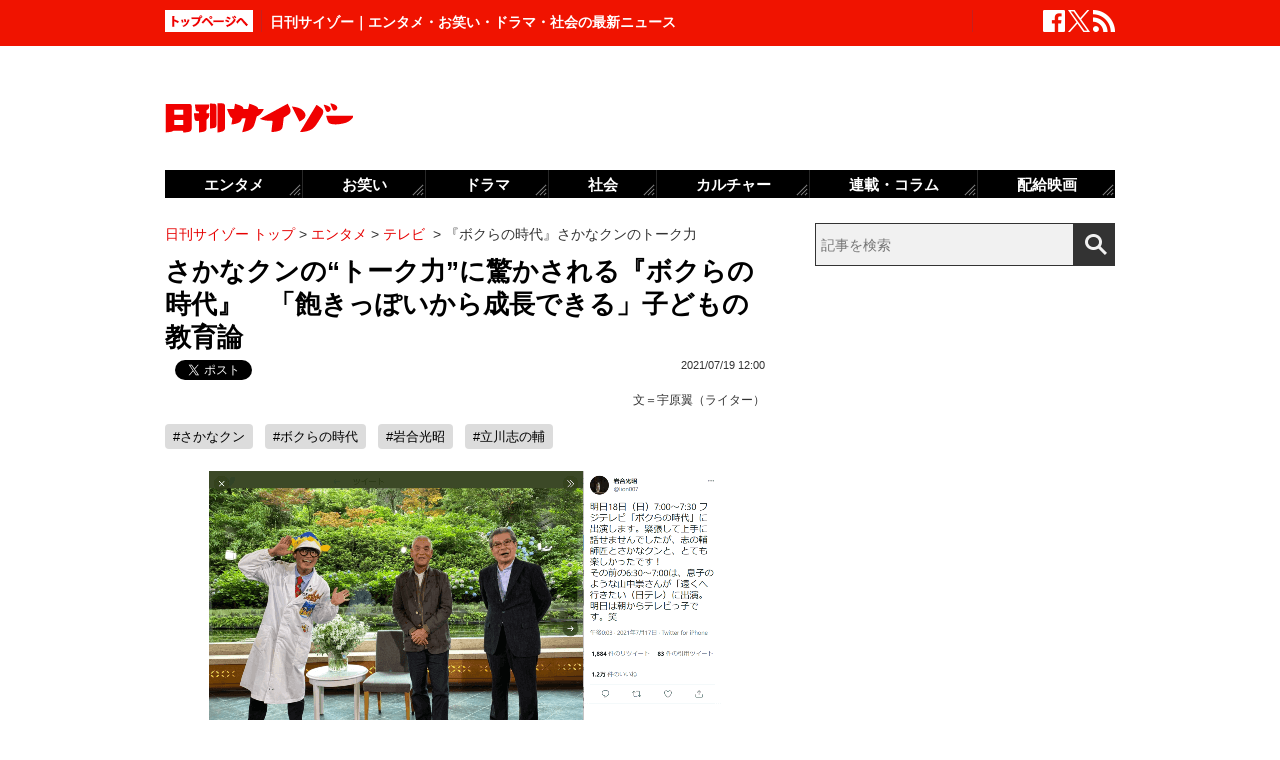

--- FILE ---
content_type: text/html; charset=UTF-8
request_url: https://www.cyzo.com/2021/07/post_286046_entry.html
body_size: 11836
content:
	<!DOCTYPE html PUBLIC "-//W3C//DTD XHTML 1.0 Transitional//EN" "http://www.w3.org/TR/xhtml1/DTD/xhtml1-transitional.dtd">
<html xmlns="http://www.w3.org/1999/xhtml" xml:lang="ja" lang="ja">
<head>
<meta http-equiv="Content-Type" content="text/html; charset=UTF-8" />
<meta http-equiv="Content-Security-Policy" content="upgrade-insecure-requests">
<!--seo-->
<link rel="canonical" href="https://www.cyzo.com/2021/07/post_286046_entry.html"><link rel="amphtml" href="https://www.cyzo.com/2021/07/post_286046_entry.html/amp"><link rel="prerender" href="https://www.cyzo.com/2021/07/post_285943_entry.html" /><link rel="preload" as="image" href="/wp-content/uploads/2021/07/bokurano_0718.png"><meta name="robots" content="noindex,nofollow" />
<link rel="shortcut icon" href="https://www.cyzo.com/wp-content/themes/cyzo/img/favicon.ico">
<title>さかなクンの“トーク力”に驚かされる『ボクらの時代』　「飽きっぽいから成長できる」子どもの教育論｜日刊サイゾー </title>
<meta name="keywords" content="さかなクン,ボクらの時代,岩合光昭,立川志の輔" />
<meta name="description" content="　18日放送の『ボクらの時代』（フジテレビ系）は、珍しい組み合わせ。日本人として初めて「ナショナルジオグラフィック」誌の表紙を2度飾ったことでも知られる動物写真家・岩合光昭（いわごう・みつあき）、落語家の立川志の輔、そしてタレントで東京海洋大学名誉博士・客員准教授のさかなクンが顔を合わせた。..." />
<meta property="fb:app_id" content="2477539739155256" />
<meta property="og:locale" content="ja_JP" />
<meta property="og:type" content="article" />
<meta property="og:title" content="さかなクンの“トーク力”に驚かされる『ボクらの時代』　「飽きっぽいから成長できる」子どもの教育論" />
<meta property="og:description" content="　18日放送の『ボクらの時代』（フジテレビ系）は、珍しい組み合わせ。日本人として初めて「ナショナルジオグラフィック」誌の表紙を2度飾ったことでも知られる動物写真家・岩合光昭（いわごう・みつあき）、落語家の立川志の輔、そしてタレントで東京海洋大学名誉博士・客員准教授のさかなクンが顔を合わせた。..." />
<meta property="og:url" content="https://www.cyzo.com/2021/07/post_286046_entry.html" />
<meta property="og:site_name" content="日刊サイゾー" />
<meta property="og:image" content="https://www.cyzo.com/wp-content/uploads/2021/07/bokurano_0718_index.jpg" />
<meta property="og:image:alt" content="さかなクンの“トーク力”に驚かされる『ボクらの時代』　「飽きっぽいから成長できる」子どもの教育論｜日刊サイゾー の画像">
<meta property="og:image:width" content="1216" />
<meta property="og:image:height" content="684" />
<meta property="article:publisher" content="https://www.facebook.com/dailycyzo/" />
<meta property="article:section" content="エンタメ" />
<meta property="article:modified_time" content="2021-09-18T22:15:33+00:00" />
<meta property="article:published_time" content="2021-07-19T12:00:36+00:00" />
<meta name="twitter:card" content="summary_large_image" />
<meta name="twitter:site" content="@cyzo" />
<meta name="twitter:title" content="さかなクンの“トーク力”に驚かされる『ボクらの時代』　「飽きっぽいから成長できる」子どもの教育論" />
<meta name="twitter:description" content="　18日放送の『ボクらの時代』（フジテレビ系）は、珍しい組み合わせ。日本人として初めて「ナショナルジオグラフィック」誌の表紙を2度飾ったことでも知られる動物写真家・岩合光昭（いわごう・みつあき）、落語家の立川志の輔、そしてタレントで東京海洋大学名誉博士・客員准教授のさかなクンが顔を合わせた。..." />
<meta name="twitter:image" content="https://www.cyzo.com/wp-content/uploads/2021/07/bokurano_0718_index.jpg" />
<meta name="twitter:creator" content="@cyzo" />
<link rel="alternate" type="application/atom+xml" title="Atom" href="https://www.cyzo.com/atom.xml" />
<script type='application/ld+json'>{"@context":"https:\/\/schema.org","@graph":[{"@type":"Organization","@id":"https:\/\/www.cyzo.com#organization","name":"\u65e5\u520a\u30b5\u30a4\u30be\u30fc ","url":"https:\/\/www.cyzo.com","sameAs":["https:\/\/www.facebook.com\/dailycyzo","https:\/\/twitter.com\/cyzo"],"logo":[{"url":"https:\/\/www.cyzo.com\/wp-content\/themes\/cyzo\/img\/icon_schema_400_60.png","width":400,"height":60,"caption":"\u65e5\u520a\u30b5\u30a4\u30be\u30fc ","@type":"ImageObject","@id":"https:\/\/www.cyzo.com#logo"}],"image":[{"url":"https:\/\/www.cyzo.com\/wp-content\/themes\/cyzo\/img\/icon_schema_400_60.png","width":400,"height":60,"caption":"\u65e5\u520a\u30b5\u30a4\u30be\u30fc ","@type":"ImageObject","@id":"https:\/\/www.cyzo.com#logo"}]},{"@type":"WebSite","@id":"https:\/\/www.cyzo.com\/#website","name":"\u65e5\u520a\u30b5\u30a4\u30be\u30fc ","url":"https:\/\/www.cyzo.com","description":"\u8996\u70b9\u3092\u30ea\u30cb\u30e5\u30fc\u30a2\u30eb\u3059\u308b\u60c5\u5831\u8a8c\u300c\u30b5\u30a4\u30be\u30fc\u300d\u306e\u516c\u5f0f\u30d6\u30ed\u30b0\u3002\u5df7\u9593\u3067\u8a71\u984c\u306e\u30cb\u30e5\u30fc\u30b9\u306b\u72ec\u81ea\u306a\u8996\u70b9\u3067\u65ac\u308a\u8fbc\u3080\u3002\u30de\u30b9\u30b3\u30df\u696d\u754c\u4eba\u304c\u6700\u3082\u6ce8\u76ee\u3059\u308b\u3001\u4e8b\u60c5\u901a\u30a6\u30a7\u30d6\u30de\u30ac\u30b8\u30f3\u3002","publisher":{"@id":"https:\/\/www.cyzo.com#organization"},"potentialAction":{"@type":"SearchAction","target":"https:\/\/www.cyzo.com\/?s={search_term_string}","query-input":"required name=search_term_string"}},{"@type":["NewsArticle"],"@id":"https:\/\/www.cyzo.com\/2021\/07\/post_286046_entry.html#newsarticle","headline":"\u3055\u304b\u306a\u30af\u30f3\u306e\u201c\u30c8\u30fc\u30af\u529b\u201d\u306b\u9a5a\u304b\u3055\u308c\u308b\u300e\u30dc\u30af\u3089\u306e\u6642\u4ee3\u300f\u3000\u300c\u98fd\u304d\u3063\u307d\u3044\u304b\u3089\u6210\u9577\u3067\u304d\u308b\u300d\u5b50\u3069\u3082\u306e\u6559\u80b2\u8ad6\uff5c\u65e5\u520a\u30b5\u30a4\u30be\u30fc ","datePublished":"2021-07-19T12:00:36+00:00","dateModified":"2021-09-18T22:15:33+00:00","keywords":"\u3055\u304b\u306a\u30af\u30f3,\u30dc\u30af\u3089\u306e\u6642\u4ee3,\u5ca9\u5408\u5149\u662d,\u7acb\u5ddd\u5fd7\u306e\u8f14","mainEntityOfPage":{"@id":"https:\/\/www.cyzo.com\/2021\/07\/post_286046_entry.html#webpage"},"isPartOf":{"@id":"https:\/\/www.cyzo.com\/2021\/07\/post_286046_entry.html#webpage"},"image":{"@id":"https:\/\/www.cyzo.com\/2021\/07\/post_286046_entry.html#primaryimage"},"publisher":{"@id":"https:\/\/www.cyzo.com#organization"},"author":{"@id":"https:\/\/www.cyzo.com\/#\/schema\/person\/286046"}},{"@type":["webpage"],"@id":"https:\/\/www.cyzo.com\/2021\/07\/post_286046_entry.html#webpage","url":"https:\/\/www.cyzo.com\/2021\/07\/post_286046_entry.html","inLanguage":"ja-JP","name":"\u3055\u304b\u306a\u30af\u30f3\u306e\u201c\u30c8\u30fc\u30af\u529b\u201d\u306b\u9a5a\u304b\u3055\u308c\u308b\u300e\u30dc\u30af\u3089\u306e\u6642\u4ee3\u300f\u3000\u300c\u98fd\u304d\u3063\u307d\u3044\u304b\u3089\u6210\u9577\u3067\u304d\u308b\u300d\u5b50\u3069\u3082\u306e\u6559\u80b2\u8ad6\uff5c\u65e5\u520a\u30b5\u30a4\u30be\u30fc ","datePublished":"2021-07-19T12:00:36+00:00","dateModified":"2021-09-18T22:15:33+00:00","description":"\u300018\u65e5\u653e\u9001\u306e\u300e\u30dc\u30af\u3089\u306e\u6642\u4ee3\u300f\uff08\u30d5\u30b8\u30c6\u30ec\u30d3\u7cfb\uff09\u306f\u3001\u73cd\u3057\u3044\u7d44\u307f\u5408\u308f\u305b\u3002\u65e5\u672c\u4eba\u3068\u3057\u3066\u521d\u3081\u3066\u300c\u30ca\u30b7\u30e7\u30ca\u30eb\u30b8\u30aa\u30b0\u30e9\u30d5\u30a3\u30c3\u30af\u300d\u8a8c\u306e\u8868\u7d19\u30922\u5ea6\u98fe\u3063\u305f\u3053\u3068\u3067\u3082\u77e5\u3089\u308c\u308b\u52d5\u7269\u5199\u771f\u5bb6\u30fb\u5ca9\u5408\u5149\u662d\uff08\u3044\u308f\u3054\u3046\u30fb\u307f\u3064\u3042\u304d\uff09\u3001\u843d\u8a9e\u5bb6\u306e\u7acb\u5ddd\u5fd7\u306e\u8f14\u3001\u305d\u3057\u3066\u30bf\u30ec\u30f3\u30c8\u3067\u6771\u4eac\u6d77\u6d0b\u5927\u5b66\u540d\u8a89\u535a\u58eb\u30fb\u5ba2\u54e1\u51c6\u6559\u6388\u306e\u3055\u304b\u306a\u30af\u30f3\u304c\u9854\u3092\u5408\u308f\u305b\u305f\u3002...","isPartOf":{"@id":"https:\/\/www.cyzo.com#website"},"breadcrumb":{"@id":"https:\/\/www.cyzo.com\/2021\/07\/post_286046_entry.html#breadcrumb"},"primaryImageOfPage":{"@id":"https:\/\/www.cyzo.com\/2021\/07\/post_286046_entry.html#primaryimage"}},{"@type":["ImageObject"],"@id":"https:\/\/www.cyzo.com\/2021\/07\/post_286046_entry.html#primaryimage","url":"https:\/\/www.cyzo.com\/wp-content\/uploads\/2021\/07\/bokurano_0718_index.jpg","width":1216,"height":684},{"@type":["Person"],"@id":"https:\/\/www.cyzo.com\/#\/schema\/person\/286046","name":"\u5b87\u539f\u7ffc\uff08\u30e9\u30a4\u30bf\u30fc\uff09","image":{"@type":"ImageObject","@id":"https:\/\/www.cyzo.com#authorlogo","url":"https:\/\/www.cyzo.com\/wp-content\/uploads\/2021\/03\/IMG_u.jpg","caption":"\u5b87\u539f\u7ffc\uff08\u30e9\u30a4\u30bf\u30fc\uff09"},"description":"\u96d1\u8a8c\u3001\u30a6\u30a7\u30d6\u30e1\u30c7\u30a3\u30a2\u306e\u7de8\u96c6\u3092\u7d4c\u3066\u3001\u73fe\u5728\u306f\u30a8\u30f3\u30bf\u30e1\u7cfb\u30e9\u30a4\u30bf\u30fc\u3002","url":"https:\/\/www.cyzo.com\/authorinfo\/uhara-tsubasa"},{"@type":"BreadcrumbList","@id":"https:\/\/www.cyzo.com\/2021\/07\/post_286046_entry.html#breadcrumb","itemListElement":[[{"@type":"ListItem","position":1,"item":{"@type":"WebPage","@id":"https:\/\/www.cyzo.com","url":"https:\/\/www.cyzo.com","name":"HOME"}},{"@type":"ListItem","position":2,"item":{"@type":"WebPage","@id":"https:\/\/www.cyzo.com\/category\/cat15","url":"https:\/\/www.cyzo.com\/category\/cat15","name":"\u30a8\u30f3\u30bf\u30e1"}},{"@type":"ListItem","position":3,"item":{"@type":"WebPage","@id":"https:\/\/www.cyzo.com\/category\/cat15\/tv_cyzo","url":"https:\/\/www.cyzo.com\/category\/cat15\/tv_cyzo","name":"\u30c6\u30ec\u30d3"}},{"@type":"ListItem","position":4,"item":{"@type":"WebPage","@id":"https:\/\/www.cyzo.com\/2021\/07\/post_286046_entry.html","url":"https:\/\/www.cyzo.com\/2021\/07\/post_286046_entry.html","name":"\u300e\u30dc\u30af\u3089\u306e\u6642\u4ee3\u300f\u3055\u304b\u306a\u30af\u30f3\u306e\u30c8\u30fc\u30af\u529b"}}]]}]}</script>
<link rel='stylesheet' id='common-style-css'  href='https://www.cyzo.com/wp-content/themes/cyzo/pc/style.css?ver=20240918' type='text/css' media='all' />
<script async src="https://securepubads.g.doubleclick.net/tag/js/gpt.js"></script>
<script>
  window.googletag = window.googletag || {cmd: []};
  googletag.cmd.push(function() {
	googletag.defineSlot('/264850499/ncz_pc_header', [728, 90], 'div-gpt-ad-1641451383554-0').addService(googletag.pubads());
	googletag.defineSlot('/264850499/ncz_pc_side01', [300, 600], 'div-gpt-ad-1641451510910-0').addService(googletag.pubads());
	googletag.defineSlot('/264850499/ncz_pc_side02', [[300, 600], 'fluid', [300, 250]], 'div-gpt-ad-1713770838763-0').addService(googletag.pubads());
	googletag.defineSlot('/264850499/ncz_pc_side03', [[300, 250], [300, 600], 'fluid'], 'div-gpt-ad-1713771090116-0').addService(googletag.pubads());
	googletag.defineSlot('/264850499/ncz_pc_side04', [300, 600], 'div-gpt-ad-1716363976531-0').addService(googletag.pubads());
	googletag.defineSlot('/264850499/ncz_pc_entry_bottom', ['fluid', [600, 280]], 'div-gpt-ad-1713771011848-0').addService(googletag.pubads());
	googletag.defineSlot('/264850499/ncz_pc_in-article01', [[600, 280], 'fluid'], 'div-gpt-ad-1655789499283-0').addService(googletag.pubads());
	googletag.defineSlot('/264850499/ncz_pc_in-article02', [[600, 280], 'fluid'], 'div-gpt-ad-1659601150927-0').addService(googletag.pubads());
    googletag.pubads().enableSingleRequest();
    googletag.enableServices();
  });
</script>


<script>window.dataLayer = window.dataLayer || [];dataLayer.push({"is_adsense":"1"})</script>
</head>
<body id="page-cat15" class="entry ent-style">

<div id="ticker"><div id="ticker-inner"><div id="ticker-in" class="pkg">
	<div id="ticker-top" data-ga_cat="fixNavi" data-ga_act="topBtn" data-ga_lab="back_to_top">
		<a href="https://www.cyzo.com"><img src="https://www.cyzo.com/wp-content/themes/cyzo/pc/img/ticker/ticker_totoppage.gif" alt="トップページへ" width="88" height="22" class="photo-over" /></a>
	</div>
			<div id="headText">日刊サイゾー｜エンタメ・お笑い・ドラマ・社会の最新ニュース</div>
		<ul id="ticker-sns" data-ga_cat="ticker-sns">
		<li data-ga_act="facebook" data-ga_lab="sns_facebook"><a href="https://www.facebook.com/dailycyzo" target="_blank" rel="nofollow"><img src="https://www.cyzo.com/wp-content/themes/cyzo/pc/img/ticker/ticker_sns_facebook_white.png" alt="facebook" width="22" height="22" class="photo-over"></a></li>
		<li data-ga_act="twitter" data-ga_lab="sns_twitter"><a href="https://twitter.com/cyzo" target="_blank" rel="nofollow"><img src="https://www.cyzo.com/wp-content/themes/cyzo/pc/img/ticker/ticker_sns_x_white.png" alt="x" width="22" height="22" class="photo-over"></a></li>
		<li data-ga_act="feed" data-ga_lab="sns_feed"><a href="/index.xml" rel="nofollow"><img src="https://www.cyzo.com/wp-content/themes/cyzo/pc/img/ticker/ticker_sns_feed_white.png" alt="feed" width="22" height="22" class="photo-over"></a></li>
	</ul>
</div></div></div>

<div id="container" class="clearfix">
	<div id="container-inner">
		<div id="header" class="pkg">
			<div id="header-name" data-ga_cat="logo" data-ga_lab="logo"><a href="https://www.cyzo.com" target="_top"><img src="https://www.cyzo.com/wp-content/themes/cyzo/pc/img/title_logo_v2.gif" alt="日刊サイゾー" width="188" height="30" class="photo-over" /></a></div>
			<div id="header-banner"><!--pc_header_banner_adsense-->
<div id='div-gpt-ad-1641451383554-0' style='min-width: 728px; min-height: 90px;'>
</div></div>
		</div>
				<div id="content">
			<div id="content-inner">
									<div id="alpha">
					<div id="alpha-inner">
									<div id="pankuzu" data-ga_cat="pankuzu"><span data-ga_lab="pankuzu_home"><a href="https://www.cyzo.com"><span>日刊サイゾー トップ</span></a></span>&nbsp;&gt;&nbsp;<span data-ga_lab="pankuzu_1"><a href="https://www.cyzo.com/category/cat15"><span>エンタメ</span></a></span>&nbsp;&gt;&nbsp;<span data-ga_lab="pankuzu_2"><a href="https://www.cyzo.com/category/cat15/tv_cyzo"><span>テレビ</span></a></span> <span>&nbsp;&gt;&nbsp;</span><span><span>『ボクらの時代』さかなクンのトーク力</span></span></div><div class="entry-detail pkg" id="entry-286046">
	
		
	<h1 class="entry-title" data-ga_cat="post_title" data-ga_lab="single_title">さかなクンの“トーク力”に驚かされる『ボクらの時代』　「飽きっぽいから成長できる」子どもの教育論</h1>
	<div id="fb-root"></div>
<script>(function(d, s, id) {
var js, fjs = d.getElementsByTagName(s)[0];
if (d.getElementById(id)) {return;}
js = d.createElement(s); js.id = id;
js.src = "//connect.facebook.net/ja_JP/all.js#xfbml=1&appId=241460749246675";
fjs.parentNode.insertBefore(js, fjs);
}(document, 'script', 'facebook-jssdk'));</script>
<ul class="snsBt pkg">
 <li class="facebook">
 	<div class="fb-like" data-href="https://www.cyzo.com/2021/07/post_286046_entry.html" data-send="false" data-width="105" data-layout="button_count" data-show-faces="false"></div>
 </li>
 <li class="twitter"> 
<a href="https://twitter.com/share"
   class="twitter-share-button"
   data-url="https://www.cyzo.com/2021/07/post_286046_entry.html"
   data-text="さかなクンの“トーク力”に驚かされる『ボクらの時代』　「飽きっぽいから成長できる」子どもの教育論"
   data-count="horizontal"
   data-via="cyzo"
   data-lang="ja">Tweet</a>
<script async src="https://platform.twitter.com/widgets.js" charset="utf-8"></script>
 </li>
 <li class="hatebu">
 <a href="https://b.hatena.ne.jp/entry/https://www.cyzo.com/2021/07/post_286046_entry.html" class="hatena-bookmark-button" data-hatena-bookmark-title="さかなクンの“トーク力”に驚かされる『ボクらの時代』　「飽きっぽいから成長できる」子どもの教育論" data-hatena-bookmark-layout="standard" title="このエントリーをはてなブックマークに追加"><img src="https://b.st-hatena.com/images/entry-button/button-only.gif" alt="このエントリーをはてなブックマークに追加" width="20" height="20" style="border: none;" /></a><script type="text/javascript" src="https://b.st-hatena.com/js/bookmark_button.js" charset="utf-8" async="async"></script>
 </li>
</ul>
  	<div class="entry-date">
		<div class="published"><span content="2021-07-19T12:00:36+09:00" class="date_text">2021/07/19 12:00</span></div>
	</div>
		<div class="edited_author" itemscope itemtype="https://schema.org/Person">文＝<span><a href="https://www.cyzo.com/authorinfo/uhara-tsubasa" rel="tag">宇原翼（ライター）</a></span></div>
		 <h4 class="entry-key" data-ga_cat="post_tags" data-ga_lab="post_tags"><a href="https://www.cyzo.com/tag/%e3%81%95%e3%81%8b%e3%81%aa%e3%82%af%e3%83%b3" rel="tag">#さかなクン</a> <a href="https://www.cyzo.com/tag/%e3%83%9c%e3%82%af%e3%82%89%e3%81%ae%e6%99%82%e4%bb%a3" rel="tag">#ボクらの時代</a> <a href="https://www.cyzo.com/tag/%e5%b2%a9%e5%90%88%e5%85%89%e6%98%ad" rel="tag">#岩合光昭</a> <a href="https://www.cyzo.com/tag/%e7%ab%8b%e5%b7%9d%e5%bf%97%e3%81%ae%e8%bc%94" rel="tag">#立川志の輔</a></h4>
		
	<div class="entry-body pkg">
		<figure class="wp-caption aligncenter"><img src="/wp-content/uploads/2021/07/bokurano_0718.png" width="512" height="288" alt="さかなクンの“トーク力”に驚かされる『ボクらの時代』　「飽きっぽいから成長できる」子どもの教育論の画像" /><figcaption class="wp-caption-text"><a href="https://twitter.com/lion007/status/1416232127507533826" rel="noopener" target="_blank">岩合光昭 公式Twitter</a>より</figcaption></figure>
<p>　18日放送の『ボクらの時代』（フジテレビ系）は、珍しい組み合わせ。日本人として初めて「ナショナルジオグラフィック」誌の表紙を2度飾ったことでも知られる動物写真家・岩合光昭（いわごう・みつあき）、落語家の立川志の輔、そしてタレントで東京海洋大学名誉博士・客員准教授のさかなクンが顔を合わせた。</p>
<p>　それぞれ異なるフィールドで活躍する3人だが、ライフワークとして長年ネコを撮影している岩合は2019年に公開された『ねことじいちゃん』でフィクション映画の監督に初挑戦。この時の主演が志の輔だった。そして岩合と志の輔の2人がずっと会いたかった人物がさかなクンということでこの鼎談となった。</p>
<p>　やはり、生きものの生態を観察し続けてきた同士だからだろう、岩合とさかなクンはたびたび共鳴するような瞬間があった。岩合が「魚って表情がないって言われてるじゃないですか。でも僕、あると思います」と語ると、即座にさかなクンは「ありますね、先生」と反応。トビハゼの雄と雌の愛情表現を大いに語り、「興味深いですねぇ」と岩合を感心させていた。</p>
<p>　また岩合が、かつて「雄ライオンが雄ライオンを殺すところを撮影した」と大学の先生に話したところ「同種間で殺し合うのはヒトだけだ」として頭から否定されてしまった経験があると振り返ると、これにさかなクンも似たような経験があると同調。岩合は「『例外を言ってはいかん』って言われたんですよ。でも世の中例外だらけじゃないですか」と話し、だからこそ写真を撮りたくなるのだと語った。</p><div style="margin-bottom:0;margin-top:1.4em;"><!--pc_in_article01_adsense-->
<div id='div-gpt-ad-1655789499283-0' style='min-width: 600px; min-height: 280px;'>
</div></div>
<p>　生きものを通して子どもの教育について語っていたのは、この3人だからこそ、だろうか。歳を重ねるごとにコケに興味を持つようになったという志の輔の話から、子どもの好奇心の話題に。さかなクンは「ちっちゃい時って『あ、これおもしろい！』『あ、でもこっちもおもしろい！』って気がどんどん移りますよね。でも、“飽きっぽいから成長できる”って聞いたことがありまして」と話し、イシダイを例に語りだした。なんでも、イシダイは「ちっちゃいとき」は好奇心旺盛でなんでも口にしてしまうため、食べても「磯の香りが強すぎてあまり美味しくない」が、大きくなると好奇心が薄れて主にアワビやウニなどを口にするようになるため、食べると美味しいのだとか。“イシダイも大人になると落ち着く”という話を楽しんだ志の輔は、あれこれと移り気だった我が子の教育について、いちいち叱ることなく、「何を言い出しても驚かないような心持ち」で見守っていればよかったと反省していた。</p>
<p>　これに岩合は、「親御さんが子どもの立場になって考えるのはとても難しいこと」と説明。美術館に行っても、大人の目線で絵が展示され、子どもの背丈で見ようとすると照明が反射して見えないことがあると例を挙げ、だからこそ子どもの目線になることが大事だと訴えた。また、動物園に行くと、子どもは気になる動物がいるとそこから動かなくなってしまうことがよくあるが、この時に親が子どもと同じ目線で一緒に観察することで、「キリンの尻尾ってこうだったんだね」といった、親にとっても新鮮な発見があるとも語っていた。</p>
<p>　映画化もされたNHK BSプレミアムのドキュメンタリー『岩合光昭の世界ネコ歩き』で知られる岩合だが、NHK以外のテレビ番組に出演するのは珍しい。そういう意味でも貴重な鼎談だったが、しかしなにより驚かされたのは、ふた回りほど歳の離れた人生の先輩とも話題が尽きず、楽しく知的に会話ができるさかなクンのトーク力だったかもしれない。</p>
</p>	
											<div class="authorinfo">
								<div class="image"><img src="/wp-content/themes/cyzo/img/1x1.trans.gif" class="lozad" data-src="/wp-content/uploads/2021/03/IMG_u-128x128.jpg" width="128" height="128" alt="宇原翼（ライター）" /></div>
								<div class="info">
			  <p class="authorinfoTitle"><a href="https://www.cyzo.com/authorinfo/uhara-tsubasa" rel="tag">宇原翼（ライター）</a></p>
			  
			  				  <p class="description">雑誌、ウェブメディアの編集を経て、現在はエンタメ系ライター。</p>
			  					  				  					  				  					  				  					  				  					  				  					  				  	<p class="cf50_authorinfo_kana">うはらつばさ</p>				  			</div>
		</div>
									<div class="modified">最終更新：<span class="date_text">2021/09/18 22:15</span></div>
		
		<div id="pageNav" class="entryPage" data-ga_cat="pageNav"></div>

					<div class="relation-custom">
				<div class="content-title">関連記事</div>
				<ul class="relation-list">
					<li data-ga_cat="relationList" data-ga_lab="relationList_1"><h3><a href="https://cyzo.com/2021/07/post_285418_entry.html">兄弟でも難しい!?　芸人コンビの「ネタ書いてる・書いてない」問題</a></h3></li><li data-ga_cat="relationList" data-ga_lab="relationList_2"><h3><a href="https://cyzo.com/2021/07/post_284738_entry.html">千原兄弟、中川家、ミキの「弟たち」が語る“兄のすごいところ”とパワーバランス</a></h3></li><li data-ga_cat="relationList" data-ga_lab="relationList_3"><h3><a href="https://cyzo.com/2021/06/post_283913_entry.html">孤独の中で制作をする常田大希と、そこに寄り添う綾野剛</a></h3></li><li data-ga_cat="relationList" data-ga_lab="relationList_4"><h3><a href="https://cyzo.com/2021/06/post_283055_entry.html">ONE OK ROCKが海外進出を通して発見した“ワンオクらしさ”</a></h3></li><li data-ga_cat="relationList" data-ga_lab="relationList_5"><h3><a href="https://www.cyzo.com/2021/05/post_280632_entry.html">ワンオク・Taka、テレビに出演しないのは「根本的に信用してない」から</a></h3></li>				</ul>

				<div id="taboola-below-article-thumbnails-desktop-text"></div>

				<div id="relationBottomAD">
									</div>
			</div><!--.relation-custom-->
		
			</div><!-- entry-body -->

	<div class="pat30 pab30">
		<!--pc_entry_title_bottom_area2_adsense-->
<div id='div-gpt-ad-1713771011848-0' style='min-width: 600px; min-height: 280px;'>
</div>	</div>

	

	<div id="taboola-below-article-thumbnails-desktop"></div>

	<div class="pat30">
			</div>

		
	
	
	
	<div class="entrylist-topbt" data-ga_cat="goPageTop" data-ga_lab="goPageTop"><a href="#top"><img src="https://www.cyzo.com/wp-content/themes/cyzo/pc/img/pagetop_bt.gif" alt="ページ上部へ戻る" width="147" height="18" class="photo-over"></a></div>

</div><!--.entry-detail-->
			<!--alpha--></div></div>
					
									<div id="beta">
	<div id="beta-inner">
		<div id="ticker-search" class="rmodule" data-ga_cat="search" data-ga_lab="search_icon">
			<form class="search" action="https://www.cyzo.com/"><!--
				--><input type="text" placeholder="記事を検索" class="textbox" name="s" id="searchtext" value="" /><!--
				--><input id="searchsubmit" class="button" type="submit" value=""></form>
		</div>
		<div class="rmodule">
			<!--pc_side_1_adsense-->
<div id='div-gpt-ad-1641451510910-0' style='min-width: 300px; min-height: 600px;'>
</div>		</div>

		<!-- 人気記事ランキング -->
				<div class="rmodule" id="entryRankingSide" data-ga_cat="sideRank">
			<div class="rmodule-title crown">
				<h3 class="rmodule-title_text">サイゾー人気記事ランキング<span class="rm-arrow" data-ga_act="more" data-ga_lab="sideRank_more"><a href="/ranking20.html">すべて見る</a></span></h3>
			</div>
			<div id="entryRankingInner" class="show_cat">

								<input type="radio" name="entryRanking" id="switchCat" checked="checked">
				<input type="radio" name="entryRanking" id="switchAll" >

				<ul id="rankTabList">
					<li id="tabCat" data-ga_act="switchCat" data-ga_lab="sideRank_switchCat">
						<label for="switchCat">エンタメ</label>
					</li>
					<li id="tabAll" data-ga_act="switchAll" data-ga_lab="sideRank_switchAll">
						<label for="switchAll">総合</label>
					</li>
				</ul>
				
				<div id="rankingContents">
										<ul id="rankCat" class="rmodule-entryrank">
																					<li class="rm-rank1" data-ga_act="rm-cat-rank1" data-ga_lab="sideRank_cat_1"><span><a href='https://www.cyzo.com/2016/04/post_27791_entry.html'>山瀬まみを追い出したNHKの愚策</a></span></li>
																												<li class="rm-rank2" data-ga_act="rm-cat-rank2" data-ga_lab="sideRank_cat_2"><span><a href='https://www.cyzo.com/2016/09/post_29583_entry.html'>高畑裕太、謎の不起訴釈放に騒然</a></span></li>
																												<li class="rm-rank3" data-ga_act="rm-cat-rank3" data-ga_lab="sideRank_cat_3"><span><a href='https://www.cyzo.com/2024/11/post_373317_entry.html'>KinKi Kids「不仲説」「解散説」を完全払拭！</a></span></li>
																												<li class="rm-rank4" data-ga_act="rm-cat-rank4" data-ga_lab="sideRank_cat_4"><span><a href='https://www.cyzo.com/2022/11/post_328199_entry.html'>長澤まさみベッドシーン称賛の理由</a></span></li>
																												<li class="rm-rank5" data-ga_act="rm-cat-rank5" data-ga_lab="sideRank_cat_5"><span><a href='https://www.cyzo.com/2015/07/post_23180_entry.html'>AKB48起用した女性誌が休刊</a></span></li>
																												<li class="rm-rank6" data-ga_act="rm-cat-rank6" data-ga_lab="sideRank_cat_6"><span><a href='https://www.cyzo.com/2024/06/post_368316_entry.html'>福本大晴「ある言葉」で退所理由の有力説が浮上</a></span></li>
																												<li class="rm-rank7" data-ga_act="rm-cat-rank7" data-ga_lab="sideRank_cat_7"><span><a href='https://www.cyzo.com/2024/09/post_370990_entry.html'>篠田麻里子、イメージ回復からほど遠い現在地</a></span></li>
																												<li class="rm-rank8" data-ga_act="rm-cat-rank8" data-ga_lab="sideRank_cat_8"><span><a href='https://www.cyzo.com/2024/08/post_369950_entry.html'>せいやZOOM騒動「ソロではなく見せ合いっこ」</a></span></li>
																												<li class="rm-rank9" data-ga_act="rm-cat-rank9" data-ga_lab="sideRank_cat_9"><span><a href='https://www.cyzo.com/2024/11/post_373820_entry.html'>上原多香子、近影が公開され話題に　活動再開の布石との見方も</a></span></li>
																												<li class="rm-rank10" data-ga_act="rm-cat-rank10" data-ga_lab="sideRank_cat_10"><span><a href='https://www.cyzo.com/2022/10/post_325548_entry.html'>『金カム』に必要なのは顔より筋肉？</a></span></li>
																		</ul>
										<ul id="rankAll" class="rmodule-entryrank">
																					<li class="rm-rank1" data-ga_act="rm-all-rank1" data-ga_lab="sideRank_all_1"><span><a href='https://www.cyzo.com/2016/04/post_27791_entry.html'>山瀬まみを追い出したNHKの愚策</a></span></li>
																												<li class="rm-rank2" data-ga_act="rm-all-rank2" data-ga_lab="sideRank_all_2"><span><a href='https://www.cyzo.com/2016/09/post_29583_entry.html'>高畑裕太、謎の不起訴釈放に騒然</a></span></li>
																												<li class="rm-rank3" data-ga_act="rm-all-rank3" data-ga_lab="sideRank_all_3"><span><a href='https://www.cyzo.com/2024/11/post_373317_entry.html'>KinKi Kids「不仲説」「解散説」を完全払拭！</a></span></li>
																												<li class="rm-rank4" data-ga_act="rm-all-rank4" data-ga_lab="sideRank_all_4"><span><a href='https://www.cyzo.com/2022/11/post_328199_entry.html'>長澤まさみベッドシーン称賛の理由</a></span></li>
																												<li class="rm-rank5" data-ga_act="rm-all-rank5" data-ga_lab="sideRank_all_5"><span><a href='https://www.cyzo.com/2015/07/post_23180_entry.html'>AKB48起用した女性誌が休刊</a></span></li>
																												<li class="rm-rank6" data-ga_act="rm-all-rank6" data-ga_lab="sideRank_all_6"><span><a href='https://www.cyzo.com/2016/08/post_29320_entry.html'>香取がアパレルブランド立ち上げ？</a></span></li>
																												<li class="rm-rank7" data-ga_act="rm-all-rank7" data-ga_lab="sideRank_all_7"><span><a href='https://www.cyzo.com/2024/06/post_368316_entry.html'>福本大晴「ある言葉」で退所理由の有力説が浮上</a></span></li>
																												<li class="rm-rank8" data-ga_act="rm-all-rank8" data-ga_lab="sideRank_all_8"><span><a href='https://www.cyzo.com/2024/09/post_370990_entry.html'>篠田麻里子、イメージ回復からほど遠い現在地</a></span></li>
																												<li class="rm-rank9" data-ga_act="rm-all-rank9" data-ga_lab="sideRank_all_9"><span><a href='https://www.cyzo.com/2024/08/post_369950_entry.html'>せいやZOOM騒動「ソロではなく見せ合いっこ」</a></span></li>
																												<li class="rm-rank10" data-ga_act="rm-all-rank10" data-ga_lab="sideRank_all_10"><span><a href='https://www.cyzo.com/2025/02/post_374439_entry.html'>サイトリニューアルのお知らせ</a></span></li>
																																																																																																																																																				</ul>
														</div><!-- #rankingContents -->

			</div><!-- #entryRankingInner -->
			<div id="entryRankingUpdateTime">0:20更新</div>
		</div><!-- #entryRankingSwitchTab -->

		<div class="rmodule rectangle" id="ad_rB">
			<!--pc_side_2_adsense-->
<div id='div-gpt-ad-1713770838763-0' style='min-width: 300px; min-height: 250px;'>
</div>		</div>

			<div class="rmodule" data-ga_cat="headIchioshi">
				<div class="rmodule-title balloon">
					<p>特集</p>
				</div>
				<div class="ent-reco-left"><p class="top-reco-catch" data-ga_act="title" data-ga_lab="headIchioshi_txt"><a href="https://www.cyzo.com/category/cat15/dorama">【秋ドラマ、NHK大河、朝ドラ】大好評「忖度0レビュー」全話更新！</a></p></div><div class="top-reco-photo" data-ga_act="photo" data-ga_lab="headIchioshi_img"><a href="https://www.cyzo.com/category/cat15/dorama"><img src="/wp-content/themes/cyzo/img/1x1.trans.gif" data-src="/wp-content/uploads/2023/08/HashimotoKanna2020_eyecatch-128x128.jpg" alt="写真" width="73" height="73" class="photo-over lozad" /></a></div>			</div>
			<div class="rmodule" data-ga_cat="headTokusyu">
				<div class="rmodule-title balloon">
					<p>インタビュー</p>
				</div>
				<div class="ent-reco-left"><p class="top-reco-catch" data-ga_act="title" data-ga_lab="headTokusyu_txt"><a href="https://www.cyzo.com/2024/11/post_373868_entry.html">50歳を迎えたオートレーサー森且行に密着　大怪我から奇跡の復活ドキュメンタリー</a></p></div><div class="top-reco-photo" data-ga_act="photo" data-ga_lab="headTokusyu_img"><a href="https://www.cyzo.com/2024/11/post_373868_entry.html"><img src="/wp-content/themes/cyzo/img/1x1.trans.gif" data-src="/wp-content/uploads/2024/11/morimasayuki-sub3-128x128.jpg" alt="写真" width="73" height="73" class="photo-over lozad" /></a></div>			</div>
						<div class="rmodule" data-ga_cat="sideTalk">
				<div class="rmodule-title balloon">
					<p>イチオシ記事</p>
				</div>
																			<article class="integrated_recommend">
							<a href="https://www.cyzo.com/2025/01/post_374413_entry.html">
								<img src="https://www.cyzo.com/wp-content/uploads/2025/01/a9595ca12fcee66c9caffb29308fb4a0.jpg" width="450" height="300" alt="お笑いトリオ・鬼ヶ島解散？投票アプリ「TIPSTAR」がファン交流イベント開催" loading="lazy">
								<div class="text">
									<div class="title">お笑いトリオ・鬼ヶ島解散？投票アプリ「TIPSTAR」がファン交流イベント開催</div>
								</div>
							</a>
						</article>
																									<div class="ent-reco-left">
							<p class="top-reco-catch">
								<a href="https://www.cyzo.com/2024/12/post_374050_entry.html">斎藤元彦兵庫県知事「公職選挙法違反疑惑」に揺れる美人社長の知られざる素顔</a>
							</p>
						</div>
						<div class="top-reco-photo">
							<a href="https://www.cyzo.com/2024/12/post_374050_entry.html">
								<img src="https://www.cyzo.com/wp-content/uploads/2024/02/videocamera-GettyImages-128x128.jpg" alt="斎藤元彦兵庫県知事「公職選挙法違反疑惑」に揺れる美人社長の知られざる素顔" width="73" height="73" class="photo-over lozad" loading="lazy">
							</a>
						</div>
																									<div class="ent-reco-left">
							<p class="top-reco-catch">
								<a href="https://www.cyzo.com/2024/12/post_374035_entry.html">『M-1グランプリ』ワイルドカード投票最終日　TVer「いいね」ランキングTOP30！</a>
							</p>
						</div>
						<div class="top-reco-photo">
							<a href="https://www.cyzo.com/2024/12/post_374035_entry.html">
								<img src="https://www.cyzo.com/wp-content/uploads/2023/12/ac-tv231228-128x128.jpg" alt="『M-1グランプリ』ワイルドカード投票最終日　TVer「いいね」ランキングTOP30！" width="73" height="73" class="photo-over lozad" loading="lazy">
							</a>
						</div>
																									<div class="ent-reco-left">
							<p class="top-reco-catch">
								<a href="https://www.cyzo.com/2024/11/post_373868_entry.html">50歳を迎えたオートレーサー森且行に密着　大怪我から奇跡の復活ドキュメンタリー</a>
							</p>
						</div>
						<div class="top-reco-photo">
							<a href="https://www.cyzo.com/2024/11/post_373868_entry.html">
								<img src="https://www.cyzo.com/wp-content/uploads/2024/11/morimasayuki-sub3-128x128.jpg" alt="50歳を迎えたオートレーサー森且行に密着　大怪我から奇跡の復活ドキュメンタリー" width="73" height="73" class="photo-over lozad" loading="lazy">
							</a>
						</div>
																	</div>

				
		
		<div class="rmodule rectangle" id="ad_rC">
			<!--pc_side_3_adsense-->
<div id='div-gpt-ad-1713771090116-0' style='min-width: 300px; min-height: 250px;'>
</div>		</div>

		<div class="rmodule" id="cyzoReviews" data-ga_cat="cyzoReview">
			<div class="rmodule-title balloon">
				<p>配給映画<span class="rm-arrow" data-ga_act="more" data-ga_lab="cyzoReview_more"></span></p>
			</div>
			<div class="cyzoReview"><div class="reviewPhoto" data-ga_act="photo" data-ga_lab="cyzoReview_img_1"><a class="lozad" href="https://karajishi-kamen.jp/" data-background-image="/wp-content/uploads/2024/02/liongirl_600_200.jpg"></a></div></div><div class="cyzoReview"><div class="reviewPhoto" data-ga_act="photo" data-ga_lab="cyzoReview_img_2"><a class="lozad" href="https://harawata-ikenie.com/" data-background-image="/wp-content/uploads/2024/02/akuwata_600200banner.jpg"></a></div></div><div class="cyzoReview"><div class="reviewPhoto" data-ga_act="photo" data-ga_lab="cyzoReview_img_3"><a class="lozad" href="https://deathtrap-movie.com/" data-background-image="/wp-content/uploads/2024/02/deathtrap_cyzo_600_200.jpg"></a></div></div><div class="cyzoReview"><div class="reviewPhoto" data-ga_act="photo" data-ga_lab="cyzoReview_img_4"><a class="lozad" href="https://extreme-film.com/" data-background-image="/wp-content/uploads/2022/03/extrm_600_2001.jpg"></a></div></div>		</div>

		<div class="rmodule" id="ad_rD">
			<!--pc_side_4_adsense-->
<div id='div-gpt-ad-1716363976531-0' style='min-width: 300px; min-height: 600px;'>
</div>		</div>
		
		<div class="rmodule">
	<a href="https://cyzo.co.jp/publicity/?utm_source=cyzo&utm_medium=banner_pc&utm_campaign=publicity" target="_blank"><img src="/wp-content/uploads/2021/12/pub_300.jpg" width="300" height="300"></a>
</div>
		<!-- rmodule -->
		
			
	</div>
<!-- beta --></div>							<!-- content --></div></div>
  		
	<!-- container --></div></div>

	
	<div id="globalNav" class="pkg">
		<ul id="glnavi" data-ga_cat="gloNavi"><li id="glnavi-bt1" data-ga_act="エンタメ" data-ga_lab="glnavi:エンタメ"><a href="https://www.cyzo.com/category/cat15">エンタメ</a><ul class="subnavi"><li><a href="https://www.cyzo.com/category/cat15/dorama">ドラマ</a></li><li><a href="https://www.cyzo.com/category/cat15/idol">アイドル</a><ul><li><a href="https://www.cyzo.com/category/cat15/idol/starto">STARTO（旧ジャニーズ）</a></li><li><a href="https://www.cyzo.com/category/cat15/idol/akb48">AKB・坂道系</a></li></ul></li><li><a href="https://www.cyzo.com/category/cat15/youtuber">YouTuber</a></li><li><a href="https://www.cyzo.com/category/cat15/cat13">スポーツ</a></li></ul></li><li id="glnavi-bt2" data-ga_act="お笑い" data-ga_lab="glnavi:お笑い"><a href="/category/cat15/variety">お笑い</a></li><li id="glnavi-bt3" data-ga_act="ドラマ" data-ga_lab="glnavi:ドラマ"><a href="https://www.cyzo.com/category/cat15/dorama">ドラマ</a></li><li id="glnavi-bt4" data-ga_act="社会" data-ga_lab="glnavi:社会"><a href="https://www.cyzo.com/category/cat14">社会</a><ul class="subnavi"><li><a href="https://www.cyzo.com/category/cat14/media">メディア</a></li><li><a href="https://www.cyzo.com/category/cat14/incident">事件</a></li><li><a href="https://www.cyzo.com/category/cat14/political">政治・経済</a></li><li><a href="https://www.cyzo.com/category/cat14/technology">テクノロジー</a></li></ul></li><li id="glnavi-bt5" data-ga_act="カルチャー" data-ga_lab="glnavi:カルチャー"><a href="https://www.cyzo.com/category/cat12">カルチャー</a><ul class="subnavi"><li><a href="https://www.cyzo.com/category/cat12/music">音楽</a></li><li><a href="https://www.cyzo.com/category/cat12/cat24">本・マンガ</a></li><li><a href="https://www.cyzo.com/category/cat12/cinema">映画</a></li><li><a href="https://www.cyzo.com/category/cat12/gourmet">グルメ</a></li></ul></li><li id="glnavi-bt6" data-ga_act="連載" data-ga_lab="glnavi:連載"><a href="https://www.cyzo.com/category/cat8">連載・コラム</a></li><li id="glnavi-bt7" data-ga_act="配給映画" data-ga_lab="glnavi:配給映画"><a href="https://www.cyzo.com/category/film">配給映画</a></li></ul>	</div>
		<div id="footer">
		<div id="footer-inner">
			<div id="footer-cont" class="pkg">
				<div class="footer-archives">
					<div class="footer-title" data-ga_lab="footer_about"><a href="/about.html">日刊サイゾーとは</a></div>
					<div class="footer-title" data-ga_lab="footer_about"><a href="/backnumber">バックナンバー</a></div>
					<div class="footer-title" data-ga_lab="footer_about"><a href="/authors">著者一覧</a></div>
					<div class="footer-title" data-ga_lab="footer_contact"><a href="/contact">情報提供／記事に関するお問い合わせ</a></div>
					<div class="footer-title" data-ga_lab="footer_contact_ad"><a href="/contact/adindex.html">広告に関するお問い合わせ</a></div>
					<div class="footer-title" data-ga_lab="footer_contact_publicity"><a href="https://cyzo.co.jp/publicity/" >プレスリリース掲載について</a></div>
								  <!-- footer-archives --></div>
				    <div class="footer-about" data-ga_cat="footer_about" >
                    <div class="footer-title" data-ga_lab="footer_cojp"><a href="/company.html">会社概要</a></div>
                    <div class="footer-title" data-ga_lab="footer_privacy"><a href="/privacy.html">個人情報保護方針</a></div>
                    <div class="footer-title" data-ga_lab="footer_privacy_cookie"><a href="/privacy.html#cookie_title">Cookieポリシー</a></div>
                    <div class="footer-title" data-ga_lab="footer_unei"><a href="/unei">株式会社サイゾー運営サイト</a></div>
				<!-- footer-about --></div>
								<div class="clr"><hr /></div>
			</div>
			<!-- footer-cont -->
			<div id="footer-member">
				copyright &copy; cyzo inc. all right reserved.
			</div>
			<!-- footer-member -->
			<div class="viewChanege">
				<p>表示切替：<span id="resetViewCookie">スマートフォン版</span> | パソコン版</p>
			</div>
			<div class="clr"><hr /></div>
		</div>
		<!-- footer-inner -->
	<!-- footer --></div>
<script type='text/javascript' src='/wp-content/themes/cyzo/pc/js/jquery-1.7.1.min.js'></script>
<script type='text/javascript' src='https://cdn.jsdelivr.net/npm/lozad/dist/lozad.min.js'></script>
<script type='text/javascript' src='https://www.cyzo.com/wp-content/themes/cyzo/pc/js/site.js?ver=20230124'></script>
<script>const observer=lozad();observer.observe();$(window).on('load',function(){observer.observe();});</script>
<script type="text/javascript">
  window._taboola = window._taboola || [];
  _taboola.push({flush: true});
</script>

<noscript><iframe src="//www.googletagmanager.com/ns.html?id=GTM-JJ9H" height="0" width="0" style="display:none;visibility:hidden"></iframe></noscript>
<script>(function(w,d,s,l,i){w[l]=w[l]||[];w[l].push({'gtm.start':new Date().getTime(),event:'gtm.js'});var f=d.getElementsByTagName(s)[0],j=d.createElement(s),dl=l!='dataLayer'?'&l='+l:'';j.async=true;j.src='//www.googletagmanager.com/gtm.js?id='+i+dl;f.parentNode.insertBefore(j,f);})(window,document,'script','dataLayer','GTM-JJ9H');</script>
</body>
</html>	

--- FILE ---
content_type: text/html; charset=utf-8
request_url: https://www.google.com/recaptcha/api2/aframe
body_size: 268
content:
<!DOCTYPE HTML><html><head><meta http-equiv="content-type" content="text/html; charset=UTF-8"></head><body><script nonce="I7m3P59agBhg1YXZ0FBmrQ">/** Anti-fraud and anti-abuse applications only. See google.com/recaptcha */ try{var clients={'sodar':'https://pagead2.googlesyndication.com/pagead/sodar?'};window.addEventListener("message",function(a){try{if(a.source===window.parent){var b=JSON.parse(a.data);var c=clients[b['id']];if(c){var d=document.createElement('img');d.src=c+b['params']+'&rc='+(localStorage.getItem("rc::a")?sessionStorage.getItem("rc::b"):"");window.document.body.appendChild(d);sessionStorage.setItem("rc::e",parseInt(sessionStorage.getItem("rc::e")||0)+1);localStorage.setItem("rc::h",'1764864163569');}}}catch(b){}});window.parent.postMessage("_grecaptcha_ready", "*");}catch(b){}</script></body></html>

--- FILE ---
content_type: application/javascript; charset=utf-8
request_url: https://fundingchoicesmessages.google.com/f/AGSKWxX54qV9f4Nx9OwfxZ5MocsWFH5YnrWrQE4aUxASlTyn1_VaxI7jvP7R45uhr1cE329yCaEwoQN5a1CAIHqwy4iwubTrGEVHK9fVjPIwLwA7T1ymSOejea9woloZjIg8bAcvGbg983X5YU_p3hfXNIwb7rqk2yD-iah7e495QjnIzuF9UWvzvMwwUtRH/_/banners/460/index-ad./drawad./images1/ad_/ad_hcr_
body_size: -1290
content:
window['cef6c183-3c5f-4df5-b1f6-a681429afc29'] = true;